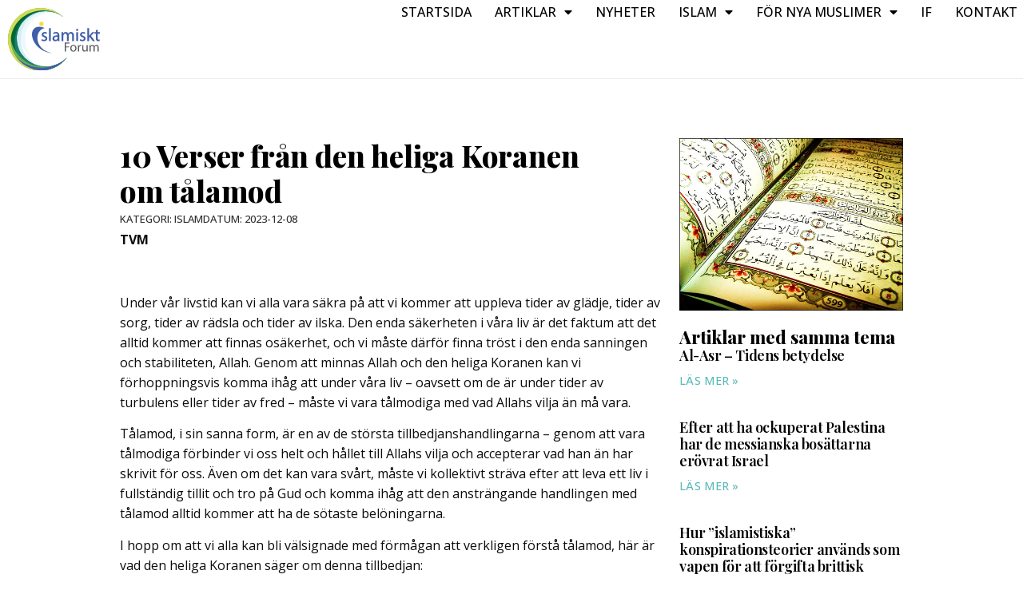

--- FILE ---
content_type: text/html; charset=UTF-8
request_url: https://islamisktforum.se/10-verser-fran-den-heliga-koranen-om-talamod/
body_size: 15491
content:
<!doctype html>
<html lang="sv-SE">
<head>
	<meta charset="UTF-8">
	<meta name="viewport" content="width=device-width, initial-scale=1">
	<link rel="profile" href="https://gmpg.org/xfn/11">
	<title>10 Verser från den heliga Koranen om tålamod &#8211; Islamiskt forum</title>
<meta name='robots' content='max-image-preview:large' />
<link rel="alternate" type="application/rss+xml" title="Islamiskt forum &raquo; Webbflöde" href="https://islamisktforum.se/feed/" />
<link rel="alternate" type="application/rss+xml" title="Islamiskt forum &raquo; Kommentarsflöde" href="https://islamisktforum.se/comments/feed/" />
<link rel="alternate" type="text/calendar" title="Islamiskt forum &raquo; iCal Feed" href="https://islamisktforum.se/kalender/?ical=1" />
<link rel="alternate" title="oEmbed (JSON)" type="application/json+oembed" href="https://islamisktforum.se/wp-json/oembed/1.0/embed?url=https%3A%2F%2Fislamisktforum.se%2F10-verser-fran-den-heliga-koranen-om-talamod%2F" />
<link rel="alternate" title="oEmbed (XML)" type="text/xml+oembed" href="https://islamisktforum.se/wp-json/oembed/1.0/embed?url=https%3A%2F%2Fislamisktforum.se%2F10-verser-fran-den-heliga-koranen-om-talamod%2F&#038;format=xml" />
<style id='wp-img-auto-sizes-contain-inline-css'>
img:is([sizes=auto i],[sizes^="auto," i]){contain-intrinsic-size:3000px 1500px}
/*# sourceURL=wp-img-auto-sizes-contain-inline-css */
</style>
<link rel='stylesheet' id='tribe-events-pro-mini-calendar-block-styles-css' href='https://islamisktforum.se/wp-content/plugins/events-calendar-pro/src/resources/css/tribe-events-pro-mini-calendar-block.min.css?ver=7.4.1' media='all' />
<style id='wp-emoji-styles-inline-css'>

	img.wp-smiley, img.emoji {
		display: inline !important;
		border: none !important;
		box-shadow: none !important;
		height: 1em !important;
		width: 1em !important;
		margin: 0 0.07em !important;
		vertical-align: -0.1em !important;
		background: none !important;
		padding: 0 !important;
	}
/*# sourceURL=wp-emoji-styles-inline-css */
</style>
<link rel='stylesheet' id='wp-block-library-css' href='https://islamisktforum.se/wp-includes/css/dist/block-library/style.min.css?ver=6.9' media='all' />
<style id='global-styles-inline-css'>
:root{--wp--preset--aspect-ratio--square: 1;--wp--preset--aspect-ratio--4-3: 4/3;--wp--preset--aspect-ratio--3-4: 3/4;--wp--preset--aspect-ratio--3-2: 3/2;--wp--preset--aspect-ratio--2-3: 2/3;--wp--preset--aspect-ratio--16-9: 16/9;--wp--preset--aspect-ratio--9-16: 9/16;--wp--preset--color--black: #000000;--wp--preset--color--cyan-bluish-gray: #abb8c3;--wp--preset--color--white: #ffffff;--wp--preset--color--pale-pink: #f78da7;--wp--preset--color--vivid-red: #cf2e2e;--wp--preset--color--luminous-vivid-orange: #ff6900;--wp--preset--color--luminous-vivid-amber: #fcb900;--wp--preset--color--light-green-cyan: #7bdcb5;--wp--preset--color--vivid-green-cyan: #00d084;--wp--preset--color--pale-cyan-blue: #8ed1fc;--wp--preset--color--vivid-cyan-blue: #0693e3;--wp--preset--color--vivid-purple: #9b51e0;--wp--preset--gradient--vivid-cyan-blue-to-vivid-purple: linear-gradient(135deg,rgb(6,147,227) 0%,rgb(155,81,224) 100%);--wp--preset--gradient--light-green-cyan-to-vivid-green-cyan: linear-gradient(135deg,rgb(122,220,180) 0%,rgb(0,208,130) 100%);--wp--preset--gradient--luminous-vivid-amber-to-luminous-vivid-orange: linear-gradient(135deg,rgb(252,185,0) 0%,rgb(255,105,0) 100%);--wp--preset--gradient--luminous-vivid-orange-to-vivid-red: linear-gradient(135deg,rgb(255,105,0) 0%,rgb(207,46,46) 100%);--wp--preset--gradient--very-light-gray-to-cyan-bluish-gray: linear-gradient(135deg,rgb(238,238,238) 0%,rgb(169,184,195) 100%);--wp--preset--gradient--cool-to-warm-spectrum: linear-gradient(135deg,rgb(74,234,220) 0%,rgb(151,120,209) 20%,rgb(207,42,186) 40%,rgb(238,44,130) 60%,rgb(251,105,98) 80%,rgb(254,248,76) 100%);--wp--preset--gradient--blush-light-purple: linear-gradient(135deg,rgb(255,206,236) 0%,rgb(152,150,240) 100%);--wp--preset--gradient--blush-bordeaux: linear-gradient(135deg,rgb(254,205,165) 0%,rgb(254,45,45) 50%,rgb(107,0,62) 100%);--wp--preset--gradient--luminous-dusk: linear-gradient(135deg,rgb(255,203,112) 0%,rgb(199,81,192) 50%,rgb(65,88,208) 100%);--wp--preset--gradient--pale-ocean: linear-gradient(135deg,rgb(255,245,203) 0%,rgb(182,227,212) 50%,rgb(51,167,181) 100%);--wp--preset--gradient--electric-grass: linear-gradient(135deg,rgb(202,248,128) 0%,rgb(113,206,126) 100%);--wp--preset--gradient--midnight: linear-gradient(135deg,rgb(2,3,129) 0%,rgb(40,116,252) 100%);--wp--preset--font-size--small: 13px;--wp--preset--font-size--medium: 20px;--wp--preset--font-size--large: 36px;--wp--preset--font-size--x-large: 42px;--wp--preset--spacing--20: 0.44rem;--wp--preset--spacing--30: 0.67rem;--wp--preset--spacing--40: 1rem;--wp--preset--spacing--50: 1.5rem;--wp--preset--spacing--60: 2.25rem;--wp--preset--spacing--70: 3.38rem;--wp--preset--spacing--80: 5.06rem;--wp--preset--shadow--natural: 6px 6px 9px rgba(0, 0, 0, 0.2);--wp--preset--shadow--deep: 12px 12px 50px rgba(0, 0, 0, 0.4);--wp--preset--shadow--sharp: 6px 6px 0px rgba(0, 0, 0, 0.2);--wp--preset--shadow--outlined: 6px 6px 0px -3px rgb(255, 255, 255), 6px 6px rgb(0, 0, 0);--wp--preset--shadow--crisp: 6px 6px 0px rgb(0, 0, 0);}:where(.is-layout-flex){gap: 0.5em;}:where(.is-layout-grid){gap: 0.5em;}body .is-layout-flex{display: flex;}.is-layout-flex{flex-wrap: wrap;align-items: center;}.is-layout-flex > :is(*, div){margin: 0;}body .is-layout-grid{display: grid;}.is-layout-grid > :is(*, div){margin: 0;}:where(.wp-block-columns.is-layout-flex){gap: 2em;}:where(.wp-block-columns.is-layout-grid){gap: 2em;}:where(.wp-block-post-template.is-layout-flex){gap: 1.25em;}:where(.wp-block-post-template.is-layout-grid){gap: 1.25em;}.has-black-color{color: var(--wp--preset--color--black) !important;}.has-cyan-bluish-gray-color{color: var(--wp--preset--color--cyan-bluish-gray) !important;}.has-white-color{color: var(--wp--preset--color--white) !important;}.has-pale-pink-color{color: var(--wp--preset--color--pale-pink) !important;}.has-vivid-red-color{color: var(--wp--preset--color--vivid-red) !important;}.has-luminous-vivid-orange-color{color: var(--wp--preset--color--luminous-vivid-orange) !important;}.has-luminous-vivid-amber-color{color: var(--wp--preset--color--luminous-vivid-amber) !important;}.has-light-green-cyan-color{color: var(--wp--preset--color--light-green-cyan) !important;}.has-vivid-green-cyan-color{color: var(--wp--preset--color--vivid-green-cyan) !important;}.has-pale-cyan-blue-color{color: var(--wp--preset--color--pale-cyan-blue) !important;}.has-vivid-cyan-blue-color{color: var(--wp--preset--color--vivid-cyan-blue) !important;}.has-vivid-purple-color{color: var(--wp--preset--color--vivid-purple) !important;}.has-black-background-color{background-color: var(--wp--preset--color--black) !important;}.has-cyan-bluish-gray-background-color{background-color: var(--wp--preset--color--cyan-bluish-gray) !important;}.has-white-background-color{background-color: var(--wp--preset--color--white) !important;}.has-pale-pink-background-color{background-color: var(--wp--preset--color--pale-pink) !important;}.has-vivid-red-background-color{background-color: var(--wp--preset--color--vivid-red) !important;}.has-luminous-vivid-orange-background-color{background-color: var(--wp--preset--color--luminous-vivid-orange) !important;}.has-luminous-vivid-amber-background-color{background-color: var(--wp--preset--color--luminous-vivid-amber) !important;}.has-light-green-cyan-background-color{background-color: var(--wp--preset--color--light-green-cyan) !important;}.has-vivid-green-cyan-background-color{background-color: var(--wp--preset--color--vivid-green-cyan) !important;}.has-pale-cyan-blue-background-color{background-color: var(--wp--preset--color--pale-cyan-blue) !important;}.has-vivid-cyan-blue-background-color{background-color: var(--wp--preset--color--vivid-cyan-blue) !important;}.has-vivid-purple-background-color{background-color: var(--wp--preset--color--vivid-purple) !important;}.has-black-border-color{border-color: var(--wp--preset--color--black) !important;}.has-cyan-bluish-gray-border-color{border-color: var(--wp--preset--color--cyan-bluish-gray) !important;}.has-white-border-color{border-color: var(--wp--preset--color--white) !important;}.has-pale-pink-border-color{border-color: var(--wp--preset--color--pale-pink) !important;}.has-vivid-red-border-color{border-color: var(--wp--preset--color--vivid-red) !important;}.has-luminous-vivid-orange-border-color{border-color: var(--wp--preset--color--luminous-vivid-orange) !important;}.has-luminous-vivid-amber-border-color{border-color: var(--wp--preset--color--luminous-vivid-amber) !important;}.has-light-green-cyan-border-color{border-color: var(--wp--preset--color--light-green-cyan) !important;}.has-vivid-green-cyan-border-color{border-color: var(--wp--preset--color--vivid-green-cyan) !important;}.has-pale-cyan-blue-border-color{border-color: var(--wp--preset--color--pale-cyan-blue) !important;}.has-vivid-cyan-blue-border-color{border-color: var(--wp--preset--color--vivid-cyan-blue) !important;}.has-vivid-purple-border-color{border-color: var(--wp--preset--color--vivid-purple) !important;}.has-vivid-cyan-blue-to-vivid-purple-gradient-background{background: var(--wp--preset--gradient--vivid-cyan-blue-to-vivid-purple) !important;}.has-light-green-cyan-to-vivid-green-cyan-gradient-background{background: var(--wp--preset--gradient--light-green-cyan-to-vivid-green-cyan) !important;}.has-luminous-vivid-amber-to-luminous-vivid-orange-gradient-background{background: var(--wp--preset--gradient--luminous-vivid-amber-to-luminous-vivid-orange) !important;}.has-luminous-vivid-orange-to-vivid-red-gradient-background{background: var(--wp--preset--gradient--luminous-vivid-orange-to-vivid-red) !important;}.has-very-light-gray-to-cyan-bluish-gray-gradient-background{background: var(--wp--preset--gradient--very-light-gray-to-cyan-bluish-gray) !important;}.has-cool-to-warm-spectrum-gradient-background{background: var(--wp--preset--gradient--cool-to-warm-spectrum) !important;}.has-blush-light-purple-gradient-background{background: var(--wp--preset--gradient--blush-light-purple) !important;}.has-blush-bordeaux-gradient-background{background: var(--wp--preset--gradient--blush-bordeaux) !important;}.has-luminous-dusk-gradient-background{background: var(--wp--preset--gradient--luminous-dusk) !important;}.has-pale-ocean-gradient-background{background: var(--wp--preset--gradient--pale-ocean) !important;}.has-electric-grass-gradient-background{background: var(--wp--preset--gradient--electric-grass) !important;}.has-midnight-gradient-background{background: var(--wp--preset--gradient--midnight) !important;}.has-small-font-size{font-size: var(--wp--preset--font-size--small) !important;}.has-medium-font-size{font-size: var(--wp--preset--font-size--medium) !important;}.has-large-font-size{font-size: var(--wp--preset--font-size--large) !important;}.has-x-large-font-size{font-size: var(--wp--preset--font-size--x-large) !important;}
/*# sourceURL=global-styles-inline-css */
</style>

<style id='classic-theme-styles-inline-css'>
/*! This file is auto-generated */
.wp-block-button__link{color:#fff;background-color:#32373c;border-radius:9999px;box-shadow:none;text-decoration:none;padding:calc(.667em + 2px) calc(1.333em + 2px);font-size:1.125em}.wp-block-file__button{background:#32373c;color:#fff;text-decoration:none}
/*# sourceURL=/wp-includes/css/classic-themes.min.css */
</style>
<link rel='stylesheet' id='tribe-events-v2-single-skeleton-css' href='https://islamisktforum.se/wp-content/plugins/the-events-calendar/src/resources/css/tribe-events-single-skeleton.min.css?ver=6.10.1.1' media='all' />
<link rel='stylesheet' id='tribe-events-v2-single-skeleton-full-css' href='https://islamisktforum.se/wp-content/plugins/the-events-calendar/src/resources/css/tribe-events-single-full.min.css?ver=6.10.1.1' media='all' />
<link rel='stylesheet' id='tec-events-elementor-widgets-base-styles-css' href='https://islamisktforum.se/wp-content/plugins/the-events-calendar/src/resources/css/integrations/plugins/elementor/widgets/widget-base.min.css?ver=6.10.1.1' media='all' />
<link rel='stylesheet' id='hello-elementor-css' href='https://islamisktforum.se/wp-content/themes/hello-elementor/style.min.css?ver=2.7.1' media='all' />
<link rel='stylesheet' id='hello-elementor-theme-style-css' href='https://islamisktforum.se/wp-content/themes/hello-elementor/theme.min.css?ver=2.7.1' media='all' />
<link rel='stylesheet' id='elementor-frontend-css' href='https://islamisktforum.se/wp-content/plugins/elementor/assets/css/frontend.min.css?ver=3.27.6' media='all' />
<link rel='stylesheet' id='elementor-post-6-css' href='https://islamisktforum.se/wp-content/uploads/elementor/css/post-6.css?ver=1746832077' media='all' />
<link rel='stylesheet' id='elementor-icons-css' href='https://islamisktforum.se/wp-content/plugins/elementor/assets/lib/eicons/css/elementor-icons.min.css?ver=5.35.0' media='all' />
<link rel='stylesheet' id='elementor-pro-css' href='https://islamisktforum.se/wp-content/plugins/elementor-pro/assets/css/frontend.min.css?ver=3.13.1' media='all' />
<link rel='stylesheet' id='elementor-post-2549-css' href='https://islamisktforum.se/wp-content/uploads/elementor/css/post-2549.css?ver=1746832078' media='all' />
<link rel='stylesheet' id='elementor-post-2620-css' href='https://islamisktforum.se/wp-content/uploads/elementor/css/post-2620.css?ver=1746832078' media='all' />
<link rel='stylesheet' id='elementor-post-2621-css' href='https://islamisktforum.se/wp-content/uploads/elementor/css/post-2621.css?ver=1760538573' media='all' />
<link rel='stylesheet' id='tec-variables-skeleton-css' href='https://islamisktforum.se/wp-content/plugins/the-events-calendar/common/src/resources/css/variables-skeleton.min.css?ver=6.5.1.1' media='all' />
<link rel='stylesheet' id='tec-variables-full-css' href='https://islamisktforum.se/wp-content/plugins/the-events-calendar/common/src/resources/css/variables-full.min.css?ver=6.5.1.1' media='all' />
<link rel='stylesheet' id='tribe-events-v2-virtual-single-block-css' href='https://islamisktforum.se/wp-content/plugins/events-calendar-pro/src/resources/css/events-virtual-single-block.min.css?ver=1.15.8' media='all' />
<link rel='stylesheet' id='tablepress-default-css' href='https://islamisktforum.se/wp-content/plugins/tablepress/css/build/default.css?ver=3.0.4' media='all' />
<link rel='stylesheet' id='hello-elementor-child-style-css' href='https://islamisktforum.se/wp-content/themes/hello-theme-child-master/style.css?ver=1.0.0' media='all' />
<link rel='stylesheet' id='google-fonts-1-css' href='https://fonts.googleapis.com/css?family=Playfair+Display%3A100%2C100italic%2C200%2C200italic%2C300%2C300italic%2C400%2C400italic%2C500%2C500italic%2C600%2C600italic%2C700%2C700italic%2C800%2C800italic%2C900%2C900italic%7COpen+Sans%3A100%2C100italic%2C200%2C200italic%2C300%2C300italic%2C400%2C400italic%2C500%2C500italic%2C600%2C600italic%2C700%2C700italic%2C800%2C800italic%2C900%2C900italic%7CManrope%3A100%2C100italic%2C200%2C200italic%2C300%2C300italic%2C400%2C400italic%2C500%2C500italic%2C600%2C600italic%2C700%2C700italic%2C800%2C800italic%2C900%2C900italic&#038;display=swap&#038;ver=6.9' media='all' />
<link rel='stylesheet' id='elementor-icons-shared-0-css' href='https://islamisktforum.se/wp-content/plugins/elementor/assets/lib/font-awesome/css/fontawesome.min.css?ver=5.15.3' media='all' />
<link rel='stylesheet' id='elementor-icons-fa-solid-css' href='https://islamisktforum.se/wp-content/plugins/elementor/assets/lib/font-awesome/css/solid.min.css?ver=5.15.3' media='all' />
<link rel="preconnect" href="https://fonts.gstatic.com/" crossorigin><script src="https://islamisktforum.se/wp-includes/js/jquery/jquery.min.js?ver=3.7.1" id="jquery-core-js"></script>
<script src="https://islamisktforum.se/wp-includes/js/jquery/jquery-migrate.min.js?ver=3.4.1" id="jquery-migrate-js"></script>
<link rel="https://api.w.org/" href="https://islamisktforum.se/wp-json/" /><link rel="alternate" title="JSON" type="application/json" href="https://islamisktforum.se/wp-json/wp/v2/posts/3571" /><link rel="EditURI" type="application/rsd+xml" title="RSD" href="https://islamisktforum.se/xmlrpc.php?rsd" />
<link rel="canonical" href="https://islamisktforum.se/10-verser-fran-den-heliga-koranen-om-talamod/" />
<link rel='shortlink' href='https://islamisktforum.se/?p=3571' />
<meta name="tec-api-version" content="v1"><meta name="tec-api-origin" content="https://islamisktforum.se"><link rel="alternate" href="https://islamisktforum.se/wp-json/tribe/events/v1/" /><meta name="generator" content="Elementor 3.27.6; features: additional_custom_breakpoints; settings: css_print_method-external, google_font-enabled, font_display-swap">
			<style>
				.e-con.e-parent:nth-of-type(n+4):not(.e-lazyloaded):not(.e-no-lazyload),
				.e-con.e-parent:nth-of-type(n+4):not(.e-lazyloaded):not(.e-no-lazyload) * {
					background-image: none !important;
				}
				@media screen and (max-height: 1024px) {
					.e-con.e-parent:nth-of-type(n+3):not(.e-lazyloaded):not(.e-no-lazyload),
					.e-con.e-parent:nth-of-type(n+3):not(.e-lazyloaded):not(.e-no-lazyload) * {
						background-image: none !important;
					}
				}
				@media screen and (max-height: 640px) {
					.e-con.e-parent:nth-of-type(n+2):not(.e-lazyloaded):not(.e-no-lazyload),
					.e-con.e-parent:nth-of-type(n+2):not(.e-lazyloaded):not(.e-no-lazyload) * {
						background-image: none !important;
					}
				}
			</style>
					<style id="wp-custom-css">
			.tribe-common--breakpoint-medium.single-tribe_events .tribe-events-c-subscribe-dropdown, .tribe-common--breakpoint-medium.tribe-events .tribe-events-c-subscribe-dropdown {
	display: none;
}
table {
    font-family: Roboto,Arial,Helvetica,sans-serif;
}
.tribe-events-widget-events-list__event-datetime {
	display: none;
}

.tribe-common--breakpoint-full.tribe-events .tribe-events-c-top-bar__datepicker-desktop {
    font-family: 'Playfair Display';
    font-weight: 800;
    text-transform: none;
}


.tribe-common-c-btn-border.tribe-events-c-subscribe-dropdown__button {
    border-color: black;
    color: black;
}
.tribe-events-widget-events-list__view-more.tribe-common-b1.tribe-common-b2--min-medium {
    margin-left: 15px;
}
.tribe-common.tribe-events.tribe-events-view.tribe-events-view--widget-events-list.tribe-events-widget {
    margin-bottom: 0;
}
.single-tribe_events .tribe-events-c-subscribe-dropdown .tribe-events-c-subscribe-dropdown__list-item a, .tribe-events .tribe-events-c-subscribe-dropdown .tribe-events-c-subscribe-dropdown__list-item a {
    color: black;
}
h1.tribe-events-single-event-title {
    font-family: "Playfair Display", sans-serif;
}
.single-tribe_events .tribe-events-c-subscribe-dropdown .tribe-events-c-subscribe-dropdown__button.tribe-events-c-subscribe-dropdown__button--active, .single-tribe_events .tribe-events-c-subscribe-dropdown .tribe-events-c-subscribe-dropdown__button:focus, .single-tribe_events .tribe-events-c-subscribe-dropdown .tribe-events-c-subscribe-dropdown__button:focus-within, .single-tribe_events .tribe-events-c-subscribe-dropdown .tribe-events-c-subscribe-dropdown__button:hover, .tribe-events .tribe-events-c-subscribe-dropdown .tribe-events-c-subscribe-dropdown__button.tribe-events-c-subscribe-dropdown__button--active, .tribe-events .tribe-events-c-subscribe-dropdown .tribe-events-c-subscribe-dropdown__button:focus, .tribe-events .tribe-events-c-subscribe-dropdown .tribe-events-c-subscribe-dropdown__button:focus-within, .tribe-events .tribe-events-c-subscribe-dropdown .tribe-events-c-subscribe-dropdown__button:hover {
    background: black;
}

button.tribe-events-c-subscribe-dropdown__button-text {
    background: none;
}

.single-tribe_events .tribe-events-single .tribe-events-event-meta {
    display: none;
}

.tribe-common-l-container.tribe-events-l-container {
    padding: 0 !important;
}

.catlist ul {
  list-style: none !important;
  margin-left: 0 !important;
  padding-left: 0 !important;
	padding-inline-start: 0px !important;
}		</style>
		<link rel='stylesheet' id='widget-image-css' href='https://islamisktforum.se/wp-content/plugins/elementor/assets/css/widget-image.min.css?ver=3.27.6' media='all' />
<link rel='stylesheet' id='widget-heading-css' href='https://islamisktforum.se/wp-content/plugins/elementor/assets/css/widget-heading.min.css?ver=3.27.6' media='all' />
<link rel='stylesheet' id='elementor-icons-fa-regular-css' href='https://islamisktforum.se/wp-content/plugins/elementor/assets/lib/font-awesome/css/regular.min.css?ver=5.15.3' media='all' />
<link rel='stylesheet' id='widget-text-editor-css' href='https://islamisktforum.se/wp-content/plugins/elementor/assets/css/widget-text-editor.min.css?ver=3.27.6' media='all' />
</head>
<body class="wp-singular post-template-default single single-post postid-3571 single-format-standard wp-theme-hello-elementor wp-child-theme-hello-theme-child-master tribe-no-js elementor-default elementor-kit-6 elementor-page-2621">


<a class="skip-link screen-reader-text" href="#content">Hoppa till innehåll</a>

		<div data-elementor-type="header" data-elementor-id="2549" class="elementor elementor-2549 elementor-location-header">
					<div class="elementor-section-wrap">
						<div class="elementor-element elementor-element-6287f76 e-flex e-con-boxed e-con e-parent" data-id="6287f76" data-element_type="container" data-settings="{&quot;background_background&quot;:&quot;classic&quot;}">
					<div class="e-con-inner">
		<div class="elementor-element elementor-element-2de9ae0 e-con-full e-flex e-con e-child" data-id="2de9ae0" data-element_type="container">
				<div class="elementor-element elementor-element-50d2d63 elementor-widget__width-initial elementor-widget elementor-widget-image" data-id="50d2d63" data-element_type="widget" data-widget_type="image.default">
				<div class="elementor-widget-container">
																<a href="https://islamisktforum.se">
							<img width="125" height="84" src="https://islamisktforum.se/wp-content/uploads/if-logo-003.svg" class="attachment-full size-full wp-image-2674" alt="" />								</a>
															</div>
				</div>
				</div>
		<div class="elementor-element elementor-element-d11dbe7 e-con-full e-flex e-con e-child" data-id="d11dbe7" data-element_type="container">
				<div class="elementor-element elementor-element-f7899d3 elementor-nav-menu__align-right elementor-nav-menu--stretch elementor-nav-menu--dropdown-tablet elementor-nav-menu__text-align-aside elementor-nav-menu--toggle elementor-nav-menu--burger elementor-widget elementor-widget-nav-menu" data-id="f7899d3" data-element_type="widget" data-settings="{&quot;full_width&quot;:&quot;stretch&quot;,&quot;layout&quot;:&quot;horizontal&quot;,&quot;submenu_icon&quot;:{&quot;value&quot;:&quot;&lt;i class=\&quot;fas fa-caret-down\&quot;&gt;&lt;\/i&gt;&quot;,&quot;library&quot;:&quot;fa-solid&quot;},&quot;toggle&quot;:&quot;burger&quot;}" data-widget_type="nav-menu.default">
				<div class="elementor-widget-container">
								<nav class="elementor-nav-menu--main elementor-nav-menu__container elementor-nav-menu--layout-horizontal e--pointer-none">
				<ul id="menu-1-f7899d3" class="elementor-nav-menu"><li class="menu-item menu-item-type-post_type menu-item-object-page menu-item-home menu-item-2561"><a href="https://islamisktforum.se/" class="elementor-item">Startsida</a></li>
<li class="menu-item menu-item-type-post_type menu-item-object-page menu-item-has-children menu-item-2768"><a href="https://islamisktforum.se/artiklar/" class="elementor-item">Artiklar</a>
<ul class="sub-menu elementor-nav-menu--dropdown">
	<li class="menu-item menu-item-type-post_type menu-item-object-page menu-item-2770"><a href="https://islamisktforum.se/artiklar/" class="elementor-sub-item">Artiklar</a></li>
	<li class="menu-item menu-item-type-post_type menu-item-object-page menu-item-2769"><a href="https://islamisktforum.se/ett-halal-liv/" class="elementor-sub-item">Ett Halal Liv</a></li>
</ul>
</li>
<li class="menu-item menu-item-type-post_type menu-item-object-page menu-item-2869"><a href="https://islamisktforum.se/nyheter/" class="elementor-item">Nyheter</a></li>
<li class="menu-item menu-item-type-custom menu-item-object-custom menu-item-has-children menu-item-2554"><a href="#" class="elementor-item elementor-item-anchor">Islam</a>
<ul class="sub-menu elementor-nav-menu--dropdown">
	<li class="menu-item menu-item-type-post_type menu-item-object-page menu-item-2747"><a href="https://islamisktforum.se/islams-historia/" class="elementor-sub-item">Islams historia</a></li>
	<li class="menu-item menu-item-type-post_type menu-item-object-page menu-item-2744"><a href="https://islamisktforum.se/amnesomrade/" class="elementor-sub-item">Ämnesområde</a></li>
	<li class="menu-item menu-item-type-post_type menu-item-object-page menu-item-2745"><a href="https://islamisktforum.se/islam-faq/" class="elementor-sub-item">Islam – FAQ</a></li>
	<li class="menu-item menu-item-type-post_type menu-item-object-page menu-item-2746"><a href="https://islamisktforum.se/hogtider/" class="elementor-sub-item">Islamiska Högtider</a></li>
</ul>
</li>
<li class="menu-item menu-item-type-custom menu-item-object-custom menu-item-has-children menu-item-2553"><a href="#" class="elementor-item elementor-item-anchor">För nya muslimer</a>
<ul class="sub-menu elementor-nav-menu--dropdown">
	<li class="menu-item menu-item-type-post_type menu-item-object-page menu-item-2742"><a href="https://islamisktforum.se/praktiska-fragor/" class="elementor-sub-item">Praktiska frågor</a></li>
	<li class="menu-item menu-item-type-post_type menu-item-object-page menu-item-2741"><a href="https://islamisktforum.se/ordlista/" class="elementor-sub-item">Ordlista</a></li>
	<li class="menu-item menu-item-type-post_type menu-item-object-page menu-item-2740"><a href="https://islamisktforum.se/boner/" class="elementor-sub-item">Böner</a></li>
	<li class="menu-item menu-item-type-post_type menu-item-object-page menu-item-2743"><a href="https://islamisktforum.se/for-nya-muslimer-faq/" class="elementor-sub-item">För nya muslimer – FAQ</a></li>
</ul>
</li>
<li class="menu-item menu-item-type-post_type menu-item-object-page menu-item-2681"><a href="https://islamisktforum.se/if/" class="elementor-item">IF</a></li>
<li class="menu-item menu-item-type-post_type menu-item-object-page menu-item-2868"><a href="https://islamisktforum.se/kontakt/" class="elementor-item">Kontakt</a></li>
</ul>			</nav>
					<div class="elementor-menu-toggle" role="button" tabindex="0" aria-label="Slå på/av meny" aria-expanded="false">
			<i aria-hidden="true" role="presentation" class="elementor-menu-toggle__icon--open eicon-menu-bar"></i><i aria-hidden="true" role="presentation" class="elementor-menu-toggle__icon--close eicon-close"></i>			<span class="elementor-screen-only">Meny</span>
		</div>
					<nav class="elementor-nav-menu--dropdown elementor-nav-menu__container" aria-hidden="true">
				<ul id="menu-2-f7899d3" class="elementor-nav-menu"><li class="menu-item menu-item-type-post_type menu-item-object-page menu-item-home menu-item-2561"><a href="https://islamisktforum.se/" class="elementor-item" tabindex="-1">Startsida</a></li>
<li class="menu-item menu-item-type-post_type menu-item-object-page menu-item-has-children menu-item-2768"><a href="https://islamisktforum.se/artiklar/" class="elementor-item" tabindex="-1">Artiklar</a>
<ul class="sub-menu elementor-nav-menu--dropdown">
	<li class="menu-item menu-item-type-post_type menu-item-object-page menu-item-2770"><a href="https://islamisktforum.se/artiklar/" class="elementor-sub-item" tabindex="-1">Artiklar</a></li>
	<li class="menu-item menu-item-type-post_type menu-item-object-page menu-item-2769"><a href="https://islamisktforum.se/ett-halal-liv/" class="elementor-sub-item" tabindex="-1">Ett Halal Liv</a></li>
</ul>
</li>
<li class="menu-item menu-item-type-post_type menu-item-object-page menu-item-2869"><a href="https://islamisktforum.se/nyheter/" class="elementor-item" tabindex="-1">Nyheter</a></li>
<li class="menu-item menu-item-type-custom menu-item-object-custom menu-item-has-children menu-item-2554"><a href="#" class="elementor-item elementor-item-anchor" tabindex="-1">Islam</a>
<ul class="sub-menu elementor-nav-menu--dropdown">
	<li class="menu-item menu-item-type-post_type menu-item-object-page menu-item-2747"><a href="https://islamisktforum.se/islams-historia/" class="elementor-sub-item" tabindex="-1">Islams historia</a></li>
	<li class="menu-item menu-item-type-post_type menu-item-object-page menu-item-2744"><a href="https://islamisktforum.se/amnesomrade/" class="elementor-sub-item" tabindex="-1">Ämnesområde</a></li>
	<li class="menu-item menu-item-type-post_type menu-item-object-page menu-item-2745"><a href="https://islamisktforum.se/islam-faq/" class="elementor-sub-item" tabindex="-1">Islam – FAQ</a></li>
	<li class="menu-item menu-item-type-post_type menu-item-object-page menu-item-2746"><a href="https://islamisktforum.se/hogtider/" class="elementor-sub-item" tabindex="-1">Islamiska Högtider</a></li>
</ul>
</li>
<li class="menu-item menu-item-type-custom menu-item-object-custom menu-item-has-children menu-item-2553"><a href="#" class="elementor-item elementor-item-anchor" tabindex="-1">För nya muslimer</a>
<ul class="sub-menu elementor-nav-menu--dropdown">
	<li class="menu-item menu-item-type-post_type menu-item-object-page menu-item-2742"><a href="https://islamisktforum.se/praktiska-fragor/" class="elementor-sub-item" tabindex="-1">Praktiska frågor</a></li>
	<li class="menu-item menu-item-type-post_type menu-item-object-page menu-item-2741"><a href="https://islamisktforum.se/ordlista/" class="elementor-sub-item" tabindex="-1">Ordlista</a></li>
	<li class="menu-item menu-item-type-post_type menu-item-object-page menu-item-2740"><a href="https://islamisktforum.se/boner/" class="elementor-sub-item" tabindex="-1">Böner</a></li>
	<li class="menu-item menu-item-type-post_type menu-item-object-page menu-item-2743"><a href="https://islamisktforum.se/for-nya-muslimer-faq/" class="elementor-sub-item" tabindex="-1">För nya muslimer – FAQ</a></li>
</ul>
</li>
<li class="menu-item menu-item-type-post_type menu-item-object-page menu-item-2681"><a href="https://islamisktforum.se/if/" class="elementor-item" tabindex="-1">IF</a></li>
<li class="menu-item menu-item-type-post_type menu-item-object-page menu-item-2868"><a href="https://islamisktforum.se/kontakt/" class="elementor-item" tabindex="-1">Kontakt</a></li>
</ul>			</nav>
						</div>
				</div>
				</div>
					</div>
				</div>
							</div>
				</div>
				<div data-elementor-type="single-post" data-elementor-id="2621" class="elementor elementor-2621 elementor-location-single post-3571 post type-post status-publish format-standard has-post-thumbnail hentry category-islam">
					<div class="elementor-section-wrap">
						<div class="elementor-element elementor-element-d687976 e-flex e-con-boxed e-con e-parent" data-id="d687976" data-element_type="container">
					<div class="e-con-inner">
		<div class="elementor-element elementor-element-09541bc e-con-full e-flex e-con e-child" data-id="09541bc" data-element_type="container">
				<div class="elementor-element elementor-element-915b449 elementor-widget elementor-widget-theme-post-title elementor-page-title elementor-widget-heading" data-id="915b449" data-element_type="widget" data-widget_type="theme-post-title.default">
				<div class="elementor-widget-container">
					<h2 class="elementor-heading-title elementor-size-default">10 Verser från den heliga Koranen om tålamod</h2>				</div>
				</div>
		<div class="elementor-element elementor-element-3aaa81d e-con-full e-flex e-con e-child" data-id="3aaa81d" data-element_type="container">
				<div class="elementor-element elementor-element-cd7d144 catlist elementor-widget elementor-widget-post-info" data-id="cd7d144" data-element_type="widget" data-widget_type="post-info.default">
				<div class="elementor-widget-container">
							<ul class="elementor-icon-list-items elementor-post-info">
								<li class="elementor-icon-list-item elementor-repeater-item-a6b13c2" itemprop="about">
													<span class="elementor-icon-list-text elementor-post-info__item elementor-post-info__item--type-terms">
							<span class="elementor-post-info__item-prefix">Kategori:</span>
										<span class="elementor-post-info__terms-list">
				<a href="https://islamisktforum.se/category/islam/" class="elementor-post-info__terms-list-item">Islam</a>				</span>
					</span>
								</li>
				</ul>
						</div>
				</div>
				<div class="elementor-element elementor-element-31a17c1 catlist elementor-widget elementor-widget-post-info" data-id="31a17c1" data-element_type="widget" data-widget_type="post-info.default">
				<div class="elementor-widget-container">
							<ul class="elementor-icon-list-items elementor-post-info">
								<li class="elementor-icon-list-item elementor-repeater-item-20232c4" itemprop="datePublished">
						<a href="https://islamisktforum.se/2023/12/08/">
														<span class="elementor-icon-list-text elementor-post-info__item elementor-post-info__item--type-date">
							<span class="elementor-post-info__item-prefix">Datum:</span>
										2023-12-08					</span>
									</a>
				</li>
				</ul>
						</div>
				</div>
				</div>
				<div class="elementor-element elementor-element-0cd5389 elementor-widget elementor-widget-theme-post-content" data-id="0cd5389" data-element_type="widget" data-widget_type="theme-post-content.default">
				<div class="elementor-widget-container">
					<p><strong>TVM</strong></p>
<p>&nbsp;</p>
<p>Under vår livstid kan vi alla vara säkra på att vi kommer att uppleva tider av glädje, tider av sorg, tider av rädsla och tider av ilska. Den enda säkerheten i våra liv är det faktum att det alltid kommer att finnas osäkerhet, och vi måste därför finna tröst i den enda sanningen och stabiliteten, Allah. Genom att minnas Allah och den heliga Koranen kan vi förhoppningsvis komma ihåg att under våra liv – oavsett om de är under tider av turbulens eller tider av fred – måste vi vara tålmodiga med vad Allahs vilja än må vara.</p>
<p>Tålamod, i sin sanna form, är en av de största tillbedjanshandlingarna – genom att vara tålmodiga förbinder vi oss helt och hållet till Allahs vilja och accepterar vad han än har skrivit för oss. Även om det kan vara svårt, måste vi kollektivt sträva efter att leva ett liv i fullständig tillit och tro på Gud och komma ihåg att den ansträngande handlingen med tålamod alltid kommer att ha de sötaste belöningarna.</p>
<p>I hopp om att vi alla kan bli välsignade med förmågan att verkligen förstå tålamod, här är vad den heliga Koranen säger om denna tillbedjan:</p>
<p>&nbsp;</p>
<ol>
<li><strong>Belöningen för dem som gör gott</strong></li>
</ol>
<p><em>Och ha tålamod! Gud låter inte dem som gör det goda och det rätta gå miste om sin lön.</em> (11:115)</p>
<p>I den här versen påminner Koranen oss om att ha tålamod i sig själv kan vara en belöning – det är en handling av tro och dyrkan att förbli ståndaktig och tålmodig. Oavsett vilken prövning eller skrämmande uppgift vi kan ställas inför, här påminner Koranen oss om att Allah aldrig kommer att förbise belöningarna för dem som förtjänar det.</p>
<p>&nbsp;</p>
<ol start="2">
<li><strong>Tålamod är bara på grund av Allahs hjälp</strong></li>
</ol>
<p><em>Bär allt med tålamod men [minns att du bara får] kraft att visa tålamod från Gud. Och var inte bedrövad för [förnekarnas] skull och känn dig inte beklämd på grund av den ohederlighet de visar [i sina tvister med dig].</em> (16:127)</p>
<p>Här säger den heliga Koranen att vi i slutändan måste komma ihåg att även välsignelsen med att ha tålamod kommer från Allah – vi måste ständigt vara tacksamma för förmågan att ha tålamod och att sträva mot att vara muslimer som uppskattar skönheten i att ha full tro i Allah.</p>
<p>&nbsp;</p>
<ol start="3">
<li><strong>Allahs löfte är sant</strong></li>
</ol>
<p><em>[Muhammad,] visa tålamod! &#8211; Guds löfte är sanning! Och låt inte dem som saknar övertygelse rubba dig i ditt lugn [och din beslutsamhet]!</em> (30:60)</p>
<p>Det är lätt för många av oss att bli tveksamma eller rädda under våra liv, och den här versen från Koranen påminner oss om att vara fasta i vår tro. Genom att förbli tålmodiga och lita på Allah kan vi vara säkra på att vår styrka definitivt kommer från orubblig tro.</p>
<p>&nbsp;</p>
<ol start="4">
<li><strong>Tålamod för de ödmjuka</strong></li>
</ol>
<p><em>Sök med tålamod [Guds] hjälp i bönen! Det är förvisso en svår [väg] utom för de ödmjuka,</em> (2:45)</p>
<p>I den här versen påminner Koranen oss om att äkta tålamod endast är till för de ödmjuka och för dem som kan förstå att alla glädjeämnen och svårigheter är lika välsignade från Allah. Vi måste ständigt sträva efter att bli bättre muslimer som ödmjukt kan förbli tålmodiga oavsett vad vi står inför.</p>
<p>&nbsp;</p>
<ol start="5">
<li><strong>Att uppnå sådan godhet</strong></li>
</ol>
<p><em>Men ingen annan än den som bär [oförrätter] med tålamod finner [styrka] att handla så; bara den lyckligast lottade finner [sådan styrka].</em> (41:35)</p>
<p>Även här betonar den heliga Koranen behovet av att vi alla förstår tålamod för att uppnå godhet. Att kunna öva och agera på tålamod är ingen lätt bedrift – men när det övas med hjärtats uppriktighet kan tålamod vara det mest givande av allt.</p>
<p>&nbsp;</p>
<ol start="6">
<li><strong>Håll ut i tålamod så att du får blomstra</strong></li>
</ol>
<p><em>Troende! Uthärda allt &#8211; ja, tävla om att ge prov på tålamod och uthållighet och var alltid beredda att kämpa [för tron] och frukta Gud! Kanske skall det gå er väl i händer.</em> (3:200)</p>
<p>Även om det kan tyckas lätt att ha tålamod under en kort period eller bara en gång, måste vi komma ihåg att tålamod är ett långsiktigt mål. Den här versen i Koranen är en påminnelse om att vi alla måste vara tålmodiga och att belöningen kommer från Allah själv.</p>
<p>&nbsp;</p>
<ol start="7">
<li><strong>Allah är med patienten</strong></li>
</ol>
<p><em>Och lyd Gud och Hans Sändebud och undvik tvister och osämja; de skulle komma ert mod att sjunka och er trosvisshet att försvagas. Och håll stånd! Gud är med de uthålliga.</em> (8:46)</p>
<p>I den här versen berättar den heliga Koranen för oss att Allah kommer att förbli med oss medan vi har tålamod. För oss som troende borde det inte finnas något mer tröstande än att veta att Allah kommer att förbli vid vår sida medan vi har tålamod, och detta borde uppmuntra oss att sträva mot att vara ståndaktiga oavsett vad.</p>
<p>&nbsp;</p>
<ol start="8">
<li><strong>Tappa aldrig hjärtat</strong></li>
</ol>
<p><em>Hur många profeter har inte måst kämpa [för tron], följda av skaror av män som vigt sina liv åt Gud. De fällde inte modet inför de [prövningar] de måste utstå för Guds sak; de sviktade inte och gav inte vika [för fienden] &#8211; Gud älskar dem som håller stånd.</em> (3:146)</p>
<p>Den här versen i Koranen förklarar att även Guds profeter ställdes inför prövningar där deras tålamod testades – och att detta borde vara ett tecken för oss att ta tro och styrka från dessa berättelser och komma ihåg att vara tålmodiga själva.</p>
<p>&nbsp;</p>
<ol start="9">
<li><strong>Håll ut tålmodigt</strong></li>
</ol>
<p><em>Käre son! Förrätta bönen och anbefall det som är rätt och förbjud det som är orätt. Och bär med jämnmod det [onda] som drabbar dig! Och stå fast vid dina föresatser!</em> (31:17)</p>
<p>Koranen säger också här att genom att visa tålamod och bön kan detta vara ett tecken på att vi verkligen litar på Allahs beslut och vilja. Genom att förbinda oss att acceptera vårt öde – vad det än må vara – kan vi hjälpa oss själva att växa i tro och som muslimer.</p>
<p>&nbsp;</p>
<ol start="10">
<li><strong>Allah kommer att testa oss alla</strong></li>
</ol>
<p><em>Vi skall helt visst låta er utstå prövningar genom fruktan, hungersnöd, förlust av egendom och liv och frukten [av ert arbete]. Förkunna för de tålmodiga och uthålliga ett glatt budskap &#8211; för dem som när de drabbas av olycka och motgång säger: &#8221;Vi tillhör Gud och till Honom skall vi återvända&#8221; &#8211; [förkunna för dem] att deras Herre skall välsigna dem och innesluta dem i Sin nåd; det är de som är rätt vägledda.</em> (2:155-157)</p>
<p>Slutligen, i den här versen i den heliga Koranen, säger Allah till oss att oavsett hur trygga vi än känner oss kommer vi alla att testas under denna livstid. Men, som Koranen påminner oss om, genom att bekräfta vår tro och säga &#8221;Till Allah tillhör vi, och till Honom är vår återkomst&#8221;, kommer vi förhoppningsvis att kunna vinna tålamodets välsignelser och leva ur våra liv som verkligt trogna muslimer.</p>
<p>Trots att våra liv är tillfälliga, fortsätter många av oss att känna pressen att snabbt lyckas och klara sig bra när det gäller moderna samhälleliga standarder. Det är dock absolut nödvändigt att vi kommer ihåg den sanna innebörden av framgång och förblir tålmodiga oavsett vilken prövning som kan möta oss – vi är trots allt bara här för ett syfte: att enbart dyrka och älska Allah.</p>
				</div>
				</div>
				</div>
		<div class="elementor-element elementor-element-ef2177b e-con-full e-flex e-con e-child" data-id="ef2177b" data-element_type="container">
				<div class="elementor-element elementor-element-ad44b90 elementor-widget elementor-widget-theme-post-featured-image elementor-widget-image" data-id="ad44b90" data-element_type="widget" data-widget_type="theme-post-featured-image.default">
				<div class="elementor-widget-container">
															<img fetchpriority="high" width="500" height="387" src="https://islamisktforum.se/wp-content/uploads/koran5.jpg" class="attachment-full size-full wp-image-3572" alt="Koranen" srcset="https://islamisktforum.se/wp-content/uploads/koran5.jpg 500w, https://islamisktforum.se/wp-content/uploads/koran5-300x232.jpg 300w" sizes="(max-width: 500px) 100vw, 500px" />															</div>
				</div>
				<div class="elementor-element elementor-element-aa639de elementor-widget elementor-widget-heading" data-id="aa639de" data-element_type="widget" data-widget_type="heading.default">
				<div class="elementor-widget-container">
					<h4 class="elementor-heading-title elementor-size-default">Artiklar med samma tema</h4>				</div>
				</div>
				<div class="elementor-element elementor-element-585472a elementor-grid-1 elementor-posts--thumbnail-none elementor-grid-tablet-1 elementor-grid-mobile-1 elementor-widget elementor-widget-posts" data-id="585472a" data-element_type="widget" data-settings="{&quot;classic_columns&quot;:&quot;1&quot;,&quot;classic_columns_tablet&quot;:&quot;1&quot;,&quot;classic_columns_mobile&quot;:&quot;1&quot;,&quot;classic_row_gap&quot;:{&quot;unit&quot;:&quot;px&quot;,&quot;size&quot;:35,&quot;sizes&quot;:[]},&quot;classic_row_gap_tablet&quot;:{&quot;unit&quot;:&quot;px&quot;,&quot;size&quot;:&quot;&quot;,&quot;sizes&quot;:[]},&quot;classic_row_gap_mobile&quot;:{&quot;unit&quot;:&quot;px&quot;,&quot;size&quot;:&quot;&quot;,&quot;sizes&quot;:[]}}" data-widget_type="posts.classic">
				<div class="elementor-widget-container">
							<div class="elementor-posts-container elementor-posts elementor-posts--skin-classic elementor-grid">
				<article class="elementor-post elementor-grid-item post-9271 post type-post status-publish format-standard has-post-thumbnail hentry category-islam">
				<div class="elementor-post__text">
				<h3 class="elementor-post__title">
			<a href="https://islamisktforum.se/al-asr-tidens-betydelse/" >
				Al-Asr &#8211; Tidens betydelse			</a>
		</h3>
		
		<a class="elementor-post__read-more" href="https://islamisktforum.se/al-asr-tidens-betydelse/" aria-label="Läs mer om Al-Asr &#8211; Tidens betydelse" >
			Läs mer »		</a>

				</div>
				</article>
				<article class="elementor-post elementor-grid-item post-9270 post type-post status-publish format-standard has-post-thumbnail hentry category-aktuellt">
				<div class="elementor-post__text">
				<h3 class="elementor-post__title">
			<a href="https://islamisktforum.se/efter-att-ha-ockuperat-palestina-har-de-messianska-bosattarna-erovrat-israel/" >
				Efter att ha ockuperat Palestina har de messianska bosättarna erövrat Israel			</a>
		</h3>
		
		<a class="elementor-post__read-more" href="https://islamisktforum.se/efter-att-ha-ockuperat-palestina-har-de-messianska-bosattarna-erovrat-israel/" aria-label="Läs mer om Efter att ha ockuperat Palestina har de messianska bosättarna erövrat Israel" >
			Läs mer »		</a>

				</div>
				</article>
				<article class="elementor-post elementor-grid-item post-9269 post type-post status-publish format-standard has-post-thumbnail hentry category-aktuellt category-utvalda">
				<div class="elementor-post__text">
				<h3 class="elementor-post__title">
			<a href="https://islamisktforum.se/hur-islamistiska-konspirationsteorier-anvands-som-vapen-for-att-forgifta-brittisk-politik/" >
				Hur &#8221;islamistiska&#8221; konspirationsteorier används som vapen för att förgifta brittisk politik			</a>
		</h3>
		
		<a class="elementor-post__read-more" href="https://islamisktforum.se/hur-islamistiska-konspirationsteorier-anvands-som-vapen-for-att-forgifta-brittisk-politik/" aria-label="Läs mer om Hur &#8221;islamistiska&#8221; konspirationsteorier används som vapen för att förgifta brittisk politik" >
			Läs mer »		</a>

				</div>
				</article>
				<article class="elementor-post elementor-grid-item post-9267 post type-post status-publish format-standard has-post-thumbnail hentry category-familj category-islam">
				<div class="elementor-post__text">
				<h3 class="elementor-post__title">
			<a href="https://islamisktforum.se/att-lara-vara-barn-om-arlighet-genom-den-profetiska-modellen/" >
				Att lära våra barn om ärlighet genom den profetiska modellen			</a>
		</h3>
		
		<a class="elementor-post__read-more" href="https://islamisktforum.se/att-lara-vara-barn-om-arlighet-genom-den-profetiska-modellen/" aria-label="Läs mer om Att lära våra barn om ärlighet genom den profetiska modellen" >
			Läs mer »		</a>

				</div>
				</article>
				</div>
		
						</div>
				</div>
				</div>
					</div>
				</div>
							</div>
				</div>
				<div data-elementor-type="footer" data-elementor-id="2620" class="elementor elementor-2620 elementor-location-footer">
					<div class="elementor-section-wrap">
						<div class="elementor-element elementor-element-fb57bf8 e-flex e-con-boxed e-con e-parent" data-id="fb57bf8" data-element_type="container" data-settings="{&quot;background_background&quot;:&quot;gradient&quot;}">
					<div class="e-con-inner">
		<div class="elementor-element elementor-element-69b9b48 e-con-full e-flex e-con e-child" data-id="69b9b48" data-element_type="container">
		<div class="elementor-element elementor-element-640befa e-con-full e-flex e-con e-child" data-id="640befa" data-element_type="container">
		<div class="elementor-element elementor-element-782843f e-flex e-con-boxed e-con e-child" data-id="782843f" data-element_type="container">
					<div class="e-con-inner">
				<div class="elementor-element elementor-element-1bdaf5f elementor-widget elementor-widget-image" data-id="1bdaf5f" data-element_type="widget" data-widget_type="image.default">
				<div class="elementor-widget-container">
															<img width="351" height="237" src="https://islamisktforum.se/wp-content/uploads/if-logo-003-transparant.png" class="attachment-full size-full wp-image-2673" alt="" srcset="https://islamisktforum.se/wp-content/uploads/if-logo-003-transparant.png 351w, https://islamisktforum.se/wp-content/uploads/if-logo-003-transparant-300x203.png 300w" sizes="(max-width: 351px) 100vw, 351px" />															</div>
				</div>
				<div class="elementor-element elementor-element-4915cdc elementor-widget elementor-widget-text-editor" data-id="4915cdc" data-element_type="widget" data-widget_type="text-editor.default">
				<div class="elementor-widget-container">
									<p>Islamisk Forums syfte är att sprida korrekt och aktuell information om Islam i det svenska samhället. Informationen är till för både muslimer och icke muslimer.</p>								</div>
				</div>
					</div>
				</div>
		<div class="elementor-element elementor-element-020553a e-con-full e-flex e-con e-child" data-id="020553a" data-element_type="container">
				<div class="elementor-element elementor-element-44ff3ba elementor-widget elementor-widget-heading" data-id="44ff3ba" data-element_type="widget" data-widget_type="heading.default">
				<div class="elementor-widget-container">
					<span class="elementor-heading-title elementor-size-default">Navigation</span>				</div>
				</div>
				<div class="elementor-element elementor-element-c7d1082 elementor-nav-menu__align-left elementor-nav-menu--dropdown-none elementor-widget elementor-widget-nav-menu" data-id="c7d1082" data-element_type="widget" data-settings="{&quot;layout&quot;:&quot;vertical&quot;,&quot;submenu_icon&quot;:{&quot;value&quot;:&quot;&lt;i class=\&quot;fas fa-caret-down\&quot;&gt;&lt;\/i&gt;&quot;,&quot;library&quot;:&quot;fa-solid&quot;}}" data-widget_type="nav-menu.default">
				<div class="elementor-widget-container">
								<nav class="elementor-nav-menu--main elementor-nav-menu__container elementor-nav-menu--layout-vertical e--pointer-none">
				<ul id="menu-1-c7d1082" class="elementor-nav-menu sm-vertical"><li class="menu-item menu-item-type-post_type menu-item-object-page menu-item-home menu-item-2862"><a href="https://islamisktforum.se/" class="elementor-item">Hem</a></li>
<li class="menu-item menu-item-type-post_type menu-item-object-page menu-item-2863"><a href="https://islamisktforum.se/if/" class="elementor-item">Om oss</a></li>
<li class="menu-item menu-item-type-post_type menu-item-object-page menu-item-2866"><a href="https://islamisktforum.se/artiklar/" class="elementor-item">Artiklar</a></li>
<li class="menu-item menu-item-type-post_type menu-item-object-page menu-item-2864"><a href="https://islamisktforum.se/nyheter/" class="elementor-item">Nyheter</a></li>
<li class="menu-item menu-item-type-post_type menu-item-object-page menu-item-2865"><a href="https://islamisktforum.se/ett-halal-liv/" class="elementor-item">Ett Halal Liv</a></li>
<li class="menu-item menu-item-type-post_type menu-item-object-page menu-item-2929"><a href="https://islamisktforum.se/om-webbplatsen/" class="elementor-item">Om webbplatsen</a></li>
</ul>			</nav>
						<nav class="elementor-nav-menu--dropdown elementor-nav-menu__container" aria-hidden="true">
				<ul id="menu-2-c7d1082" class="elementor-nav-menu sm-vertical"><li class="menu-item menu-item-type-post_type menu-item-object-page menu-item-home menu-item-2862"><a href="https://islamisktforum.se/" class="elementor-item" tabindex="-1">Hem</a></li>
<li class="menu-item menu-item-type-post_type menu-item-object-page menu-item-2863"><a href="https://islamisktforum.se/if/" class="elementor-item" tabindex="-1">Om oss</a></li>
<li class="menu-item menu-item-type-post_type menu-item-object-page menu-item-2866"><a href="https://islamisktforum.se/artiklar/" class="elementor-item" tabindex="-1">Artiklar</a></li>
<li class="menu-item menu-item-type-post_type menu-item-object-page menu-item-2864"><a href="https://islamisktforum.se/nyheter/" class="elementor-item" tabindex="-1">Nyheter</a></li>
<li class="menu-item menu-item-type-post_type menu-item-object-page menu-item-2865"><a href="https://islamisktforum.se/ett-halal-liv/" class="elementor-item" tabindex="-1">Ett Halal Liv</a></li>
<li class="menu-item menu-item-type-post_type menu-item-object-page menu-item-2929"><a href="https://islamisktforum.se/om-webbplatsen/" class="elementor-item" tabindex="-1">Om webbplatsen</a></li>
</ul>			</nav>
						</div>
				</div>
				</div>
		<div class="elementor-element elementor-element-b45f298 e-flex e-con-boxed e-con e-child" data-id="b45f298" data-element_type="container">
					<div class="e-con-inner">
				<div class="elementor-element elementor-element-7cc5da8 elementor-widget elementor-widget-heading" data-id="7cc5da8" data-element_type="widget" data-widget_type="heading.default">
				<div class="elementor-widget-container">
					<span class="elementor-heading-title elementor-size-default">Adress</span>				</div>
				</div>
				<div class="elementor-element elementor-element-7ceee5a elementor-widget elementor-widget-text-editor" data-id="7ceee5a" data-element_type="widget" data-widget_type="text-editor.default">
				<div class="elementor-widget-container">
									<p>Box 7149<br />103 87 Stockholm</p>								</div>
				</div>
				<div class="elementor-element elementor-element-63c2f23 elementor-widget elementor-widget-heading" data-id="63c2f23" data-element_type="widget" data-widget_type="heading.default">
				<div class="elementor-widget-container">
					<span class="elementor-heading-title elementor-size-default">E-post</span>				</div>
				</div>
				<div class="elementor-element elementor-element-f01eae2 elementor-widget elementor-widget-text-editor" data-id="f01eae2" data-element_type="widget" data-widget_type="text-editor.default">
				<div class="elementor-widget-container">
									<p><a style="text-align: var(--text-align);" href="mailto:info@islamisktforum.se"><b><span style="color: #ffffff;">info@islamisktforum.se</span></b></a><br /><span style="color: #ffffff;"><i>För dig som har frågor eller synpunkter</i></span></p><p><a href="mailto:nytt@islamisktforum.se"><span style="color: #ffffff;"><strong>nytt@islamisktforum.se</strong></span></a><br /><i><span style="color: #ffffff;">För dig som vill att din förening, organisation elle</span>r moskés planerade aktiviteter ska finnas med i vår kalender.</i></p>								</div>
				</div>
					</div>
				</div>
				</div>
				<div class="elementor-element elementor-element-b73f58d elementor-widget elementor-widget-text-editor" data-id="b73f58d" data-element_type="widget" data-widget_type="text-editor.default">
				<div class="elementor-widget-container">
									© Islamiskt Forum								</div>
				</div>
				</div>
					</div>
				</div>
							</div>
				</div>
		
<script type="speculationrules">
{"prefetch":[{"source":"document","where":{"and":[{"href_matches":"/*"},{"not":{"href_matches":["/wp-*.php","/wp-admin/*","/wp-content/uploads/*","/wp-content/*","/wp-content/plugins/*","/wp-content/themes/hello-theme-child-master/*","/wp-content/themes/hello-elementor/*","/*\\?(.+)"]}},{"not":{"selector_matches":"a[rel~=\"nofollow\"]"}},{"not":{"selector_matches":".no-prefetch, .no-prefetch a"}}]},"eagerness":"conservative"}]}
</script>
		<script>
		( function ( body ) {
			'use strict';
			body.className = body.className.replace( /\btribe-no-js\b/, 'tribe-js' );
		} )( document.body );
		</script>
		<script> /* <![CDATA[ */var tribe_l10n_datatables = {"aria":{"sort_ascending":": activate to sort column ascending","sort_descending":": activate to sort column descending"},"length_menu":"Show _MENU_ entries","empty_table":"No data available in table","info":"Showing _START_ to _END_ of _TOTAL_ entries","info_empty":"Showing 0 to 0 of 0 entries","info_filtered":"(filtered from _MAX_ total entries)","zero_records":"No matching records found","search":"Search:","all_selected_text":"All items on this page were selected. ","select_all_link":"Select all pages","clear_selection":"Clear Selection.","pagination":{"all":"All","next":"Next","previous":"Previous"},"select":{"rows":{"0":"","_":": Selected %d rows","1":": Selected 1 row"}},"datepicker":{"dayNames":["s\u00f6ndag","m\u00e5ndag","tisdag","onsdag","torsdag","fredag","l\u00f6rdag"],"dayNamesShort":["s\u00f6n","m\u00e5n","tis","ons","tor","fre","l\u00f6r"],"dayNamesMin":["S","M","T","O","T","F","L"],"monthNames":["januari","februari","mars","april","maj","juni","juli","augusti","september","oktober","november","december"],"monthNamesShort":["januari","februari","mars","april","maj","juni","juli","augusti","september","oktober","november","december"],"monthNamesMin":["jan","feb","mar","apr","maj","jun","jul","aug","sep","okt","nov","dec"],"nextText":"Next","prevText":"Prev","currentText":"Today","closeText":"Done","today":"Today","clear":"Clear"}};/* ]]> */ </script>			<script>
				const lazyloadRunObserver = () => {
					const lazyloadBackgrounds = document.querySelectorAll( `.e-con.e-parent:not(.e-lazyloaded)` );
					const lazyloadBackgroundObserver = new IntersectionObserver( ( entries ) => {
						entries.forEach( ( entry ) => {
							if ( entry.isIntersecting ) {
								let lazyloadBackground = entry.target;
								if( lazyloadBackground ) {
									lazyloadBackground.classList.add( 'e-lazyloaded' );
								}
								lazyloadBackgroundObserver.unobserve( entry.target );
							}
						});
					}, { rootMargin: '200px 0px 200px 0px' } );
					lazyloadBackgrounds.forEach( ( lazyloadBackground ) => {
						lazyloadBackgroundObserver.observe( lazyloadBackground );
					} );
				};
				const events = [
					'DOMContentLoaded',
					'elementor/lazyload/observe',
				];
				events.forEach( ( event ) => {
					document.addEventListener( event, lazyloadRunObserver );
				} );
			</script>
			<script src="https://islamisktforum.se/wp-content/themes/hello-elementor/assets/js/hello-frontend.min.js?ver=1.0.0" id="hello-theme-frontend-js"></script>
<script src="https://islamisktforum.se/wp-content/plugins/elementor-pro/assets/lib/smartmenus/jquery.smartmenus.min.js?ver=1.0.1" id="smartmenus-js"></script>
<script src="https://islamisktforum.se/wp-includes/js/imagesloaded.min.js?ver=5.0.0" id="imagesloaded-js"></script>
<script src="https://islamisktforum.se/wp-content/plugins/elementor-pro/assets/js/webpack-pro.runtime.min.js?ver=3.13.1" id="elementor-pro-webpack-runtime-js"></script>
<script src="https://islamisktforum.se/wp-content/plugins/elementor/assets/js/webpack.runtime.min.js?ver=3.27.6" id="elementor-webpack-runtime-js"></script>
<script src="https://islamisktforum.se/wp-content/plugins/elementor/assets/js/frontend-modules.min.js?ver=3.27.6" id="elementor-frontend-modules-js"></script>
<script src="https://islamisktforum.se/wp-includes/js/dist/hooks.min.js?ver=dd5603f07f9220ed27f1" id="wp-hooks-js"></script>
<script src="https://islamisktforum.se/wp-includes/js/dist/i18n.min.js?ver=c26c3dc7bed366793375" id="wp-i18n-js"></script>
<script id="wp-i18n-js-after">
wp.i18n.setLocaleData( { 'text direction\u0004ltr': [ 'ltr' ] } );
//# sourceURL=wp-i18n-js-after
</script>
<script id="elementor-pro-frontend-js-before">
var ElementorProFrontendConfig = {"ajaxurl":"https:\/\/islamisktforum.se\/wp-admin\/admin-ajax.php","nonce":"540625905b","urls":{"assets":"https:\/\/islamisktforum.se\/wp-content\/plugins\/elementor-pro\/assets\/","rest":"https:\/\/islamisktforum.se\/wp-json\/"},"shareButtonsNetworks":{"facebook":{"title":"Facebook","has_counter":true},"twitter":{"title":"Twitter"},"linkedin":{"title":"LinkedIn","has_counter":true},"pinterest":{"title":"Pinterest","has_counter":true},"reddit":{"title":"Reddit","has_counter":true},"vk":{"title":"VK","has_counter":true},"odnoklassniki":{"title":"OK","has_counter":true},"tumblr":{"title":"Tumblr"},"digg":{"title":"Digg"},"skype":{"title":"Skype"},"stumbleupon":{"title":"StumbleUpon","has_counter":true},"mix":{"title":"Mix"},"telegram":{"title":"Telegram"},"pocket":{"title":"Pocket","has_counter":true},"xing":{"title":"XING","has_counter":true},"whatsapp":{"title":"WhatsApp"},"email":{"title":"Email"},"print":{"title":"Print"}},"facebook_sdk":{"lang":"sv_SE","app_id":""},"lottie":{"defaultAnimationUrl":"https:\/\/islamisktforum.se\/wp-content\/plugins\/elementor-pro\/modules\/lottie\/assets\/animations\/default.json"}};
//# sourceURL=elementor-pro-frontend-js-before
</script>
<script src="https://islamisktforum.se/wp-content/plugins/elementor-pro/assets/js/frontend.min.js?ver=3.13.1" id="elementor-pro-frontend-js"></script>
<script src="https://islamisktforum.se/wp-includes/js/jquery/ui/core.min.js?ver=1.13.3" id="jquery-ui-core-js"></script>
<script id="elementor-frontend-js-before">
var elementorFrontendConfig = {"environmentMode":{"edit":false,"wpPreview":false,"isScriptDebug":false},"i18n":{"shareOnFacebook":"Dela p\u00e5 Facebook","shareOnTwitter":"Dela p\u00e5 Twitter","pinIt":"Klistra","download":"Ladda ner","downloadImage":"Ladda ner bild","fullscreen":"Helsk\u00e4rm","zoom":"Zoom","share":"Dela","playVideo":"Spela videoklipp","previous":"F\u00f6reg\u00e5ende","next":"N\u00e4sta","close":"St\u00e4ng","a11yCarouselPrevSlideMessage":"Previous slide","a11yCarouselNextSlideMessage":"Next slide","a11yCarouselFirstSlideMessage":"This is the first slide","a11yCarouselLastSlideMessage":"This is the last slide","a11yCarouselPaginationBulletMessage":"Go to slide"},"is_rtl":false,"breakpoints":{"xs":0,"sm":480,"md":768,"lg":1025,"xl":1440,"xxl":1600},"responsive":{"breakpoints":{"mobile":{"label":"Mobilt portr\u00e4ttl\u00e4ge","value":767,"default_value":767,"direction":"max","is_enabled":true},"mobile_extra":{"label":"Mobil liggande","value":880,"default_value":880,"direction":"max","is_enabled":false},"tablet":{"label":"St\u00e5ende p\u00e5 l\u00e4splatta","value":1024,"default_value":1024,"direction":"max","is_enabled":true},"tablet_extra":{"label":"Liggande p\u00e5 l\u00e4splatta","value":1200,"default_value":1200,"direction":"max","is_enabled":false},"laptop":{"label":"B\u00e4rbar dator","value":1366,"default_value":1366,"direction":"max","is_enabled":false},"widescreen":{"label":"Widescreen","value":2400,"default_value":2400,"direction":"min","is_enabled":false}},"hasCustomBreakpoints":false},"version":"3.27.6","is_static":false,"experimentalFeatures":{"additional_custom_breakpoints":true,"container":true,"e_swiper_latest":true,"e_onboarding":true,"theme_builder_v2":true,"hello-theme-header-footer":true,"home_screen":true,"landing-pages":true,"nested-elements":true,"editor_v2":true,"link-in-bio":true,"floating-buttons":true,"page-transitions":true,"notes":true,"loop":true,"form-submissions":true,"e_scroll_snap":true},"urls":{"assets":"https:\/\/islamisktforum.se\/wp-content\/plugins\/elementor\/assets\/","ajaxurl":"https:\/\/islamisktforum.se\/wp-admin\/admin-ajax.php","uploadUrl":"https:\/\/islamisktforum.se\/wp-content\/uploads"},"nonces":{"floatingButtonsClickTracking":"50984281ee"},"swiperClass":"swiper","settings":{"page":[],"editorPreferences":[]},"kit":{"active_breakpoints":["viewport_mobile","viewport_tablet"],"global_image_lightbox":"yes","lightbox_enable_counter":"yes","lightbox_enable_fullscreen":"yes","lightbox_enable_zoom":"yes","lightbox_enable_share":"yes","lightbox_title_src":"title","lightbox_description_src":"description","hello_header_logo_type":"title","hello_header_menu_layout":"horizontal","hello_footer_logo_type":"logo"},"post":{"id":3571,"title":"10%20Verser%20fr%C3%A5n%20den%20heliga%20Koranen%20om%20t%C3%A5lamod%20%E2%80%93%20Islamiskt%20forum","excerpt":"T\u00e5lamod, i sin sanna form, \u00e4r en av de st\u00f6rsta tillbedjanshandlingarna \u2013 genom att vara t\u00e5lmodiga f\u00f6rbinder vi oss helt och h\u00e5llet till Allahs vilja och accepterar vad han \u00e4n har skrivit f\u00f6r oss. \u00c4ven om det kan vara sv\u00e5rt, m\u00e5ste vi kollektivt str\u00e4va efter att leva ett liv i fullst\u00e4ndig tillit och tro p\u00e5 Gud och komma ih\u00e5g att den anstr\u00e4ngande handlingen med t\u00e5lamod alltid kommer att ha de s\u00f6taste bel\u00f6ningarna.","featuredImage":"https:\/\/islamisktforum.se\/wp-content\/uploads\/koran5.jpg"}};
//# sourceURL=elementor-frontend-js-before
</script>
<script src="https://islamisktforum.se/wp-content/plugins/elementor/assets/js/frontend.min.js?ver=3.27.6" id="elementor-frontend-js"></script>
<script src="https://islamisktforum.se/wp-content/plugins/elementor-pro/assets/js/preloaded-elements-handlers.min.js?ver=3.13.1" id="pro-preloaded-elements-handlers-js"></script>
<script id="wp-emoji-settings" type="application/json">
{"baseUrl":"https://s.w.org/images/core/emoji/17.0.2/72x72/","ext":".png","svgUrl":"https://s.w.org/images/core/emoji/17.0.2/svg/","svgExt":".svg","source":{"concatemoji":"https://islamisktforum.se/wp-includes/js/wp-emoji-release.min.js?ver=6.9"}}
</script>
<script type="module">
/*! This file is auto-generated */
const a=JSON.parse(document.getElementById("wp-emoji-settings").textContent),o=(window._wpemojiSettings=a,"wpEmojiSettingsSupports"),s=["flag","emoji"];function i(e){try{var t={supportTests:e,timestamp:(new Date).valueOf()};sessionStorage.setItem(o,JSON.stringify(t))}catch(e){}}function c(e,t,n){e.clearRect(0,0,e.canvas.width,e.canvas.height),e.fillText(t,0,0);t=new Uint32Array(e.getImageData(0,0,e.canvas.width,e.canvas.height).data);e.clearRect(0,0,e.canvas.width,e.canvas.height),e.fillText(n,0,0);const a=new Uint32Array(e.getImageData(0,0,e.canvas.width,e.canvas.height).data);return t.every((e,t)=>e===a[t])}function p(e,t){e.clearRect(0,0,e.canvas.width,e.canvas.height),e.fillText(t,0,0);var n=e.getImageData(16,16,1,1);for(let e=0;e<n.data.length;e++)if(0!==n.data[e])return!1;return!0}function u(e,t,n,a){switch(t){case"flag":return n(e,"\ud83c\udff3\ufe0f\u200d\u26a7\ufe0f","\ud83c\udff3\ufe0f\u200b\u26a7\ufe0f")?!1:!n(e,"\ud83c\udde8\ud83c\uddf6","\ud83c\udde8\u200b\ud83c\uddf6")&&!n(e,"\ud83c\udff4\udb40\udc67\udb40\udc62\udb40\udc65\udb40\udc6e\udb40\udc67\udb40\udc7f","\ud83c\udff4\u200b\udb40\udc67\u200b\udb40\udc62\u200b\udb40\udc65\u200b\udb40\udc6e\u200b\udb40\udc67\u200b\udb40\udc7f");case"emoji":return!a(e,"\ud83e\u1fac8")}return!1}function f(e,t,n,a){let r;const o=(r="undefined"!=typeof WorkerGlobalScope&&self instanceof WorkerGlobalScope?new OffscreenCanvas(300,150):document.createElement("canvas")).getContext("2d",{willReadFrequently:!0}),s=(o.textBaseline="top",o.font="600 32px Arial",{});return e.forEach(e=>{s[e]=t(o,e,n,a)}),s}function r(e){var t=document.createElement("script");t.src=e,t.defer=!0,document.head.appendChild(t)}a.supports={everything:!0,everythingExceptFlag:!0},new Promise(t=>{let n=function(){try{var e=JSON.parse(sessionStorage.getItem(o));if("object"==typeof e&&"number"==typeof e.timestamp&&(new Date).valueOf()<e.timestamp+604800&&"object"==typeof e.supportTests)return e.supportTests}catch(e){}return null}();if(!n){if("undefined"!=typeof Worker&&"undefined"!=typeof OffscreenCanvas&&"undefined"!=typeof URL&&URL.createObjectURL&&"undefined"!=typeof Blob)try{var e="postMessage("+f.toString()+"("+[JSON.stringify(s),u.toString(),c.toString(),p.toString()].join(",")+"));",a=new Blob([e],{type:"text/javascript"});const r=new Worker(URL.createObjectURL(a),{name:"wpTestEmojiSupports"});return void(r.onmessage=e=>{i(n=e.data),r.terminate(),t(n)})}catch(e){}i(n=f(s,u,c,p))}t(n)}).then(e=>{for(const n in e)a.supports[n]=e[n],a.supports.everything=a.supports.everything&&a.supports[n],"flag"!==n&&(a.supports.everythingExceptFlag=a.supports.everythingExceptFlag&&a.supports[n]);var t;a.supports.everythingExceptFlag=a.supports.everythingExceptFlag&&!a.supports.flag,a.supports.everything||((t=a.source||{}).concatemoji?r(t.concatemoji):t.wpemoji&&t.twemoji&&(r(t.twemoji),r(t.wpemoji)))});
//# sourceURL=https://islamisktforum.se/wp-includes/js/wp-emoji-loader.min.js
</script>

<script>(function(){function c(){var b=a.contentDocument||a.contentWindow.document;if(b){var d=b.createElement('script');d.innerHTML="window.__CF$cv$params={r:'9bf7a1de190ede81',t:'MTc2ODY3MTU3MC4wMDAwMDA='};var a=document.createElement('script');a.nonce='';a.src='/cdn-cgi/challenge-platform/scripts/jsd/main.js';document.getElementsByTagName('head')[0].appendChild(a);";b.getElementsByTagName('head')[0].appendChild(d)}}if(document.body){var a=document.createElement('iframe');a.height=1;a.width=1;a.style.position='absolute';a.style.top=0;a.style.left=0;a.style.border='none';a.style.visibility='hidden';document.body.appendChild(a);if('loading'!==document.readyState)c();else if(window.addEventListener)document.addEventListener('DOMContentLoaded',c);else{var e=document.onreadystatechange||function(){};document.onreadystatechange=function(b){e(b);'loading'!==document.readyState&&(document.onreadystatechange=e,c())}}}})();</script></body>
</html>


--- FILE ---
content_type: text/css
request_url: https://islamisktforum.se/wp-content/uploads/elementor/css/post-2620.css?ver=1746832078
body_size: 848
content:
.elementor-2620 .elementor-element.elementor-element-fb57bf8{--display:flex;--flex-direction:column;--container-widget-width:100%;--container-widget-height:initial;--container-widget-flex-grow:0;--container-widget-align-self:initial;--flex-wrap-mobile:wrap;--overlay-opacity:0.6;border-style:none;--border-style:none;--padding-top:4%;--padding-bottom:4%;--padding-left:7%;--padding-right:10%;}.elementor-2620 .elementor-element.elementor-element-fb57bf8:not(.elementor-motion-effects-element-type-background), .elementor-2620 .elementor-element.elementor-element-fb57bf8 > .elementor-motion-effects-container > .elementor-motion-effects-layer{background-color:transparent;background-image:linear-gradient(216deg, #2A417B 0%, #9ADCDA 100%);}.elementor-2620 .elementor-element.elementor-element-fb57bf8::before, .elementor-2620 .elementor-element.elementor-element-fb57bf8 > .elementor-background-video-container::before, .elementor-2620 .elementor-element.elementor-element-fb57bf8 > .e-con-inner > .elementor-background-video-container::before, .elementor-2620 .elementor-element.elementor-element-fb57bf8 > .elementor-background-slideshow::before, .elementor-2620 .elementor-element.elementor-element-fb57bf8 > .e-con-inner > .elementor-background-slideshow::before, .elementor-2620 .elementor-element.elementor-element-fb57bf8 > .elementor-motion-effects-container > .elementor-motion-effects-layer::before{--background-overlay:'';}.elementor-2620 .elementor-element.elementor-element-fb57bf8.e-con{--flex-grow:0;--flex-shrink:0;}.elementor-2620 .elementor-element.elementor-element-69b9b48{--display:flex;--flex-direction:column;--container-widget-width:100%;--container-widget-height:initial;--container-widget-flex-grow:0;--container-widget-align-self:initial;--flex-wrap-mobile:wrap;}.elementor-2620 .elementor-element.elementor-element-69b9b48.e-con{--flex-grow:0;--flex-shrink:0;}.elementor-2620 .elementor-element.elementor-element-640befa{--display:flex;--flex-direction:row;--container-widget-width:initial;--container-widget-height:100%;--container-widget-flex-grow:1;--container-widget-align-self:stretch;--flex-wrap-mobile:wrap;}.elementor-2620 .elementor-element.elementor-element-782843f{--display:flex;}.elementor-widget-image .widget-image-caption{color:var( --e-global-color-text );font-family:var( --e-global-typography-text-font-family ), Sans-serif;}.elementor-2620 .elementor-element.elementor-element-1bdaf5f{text-align:left;}.elementor-2620 .elementor-element.elementor-element-1bdaf5f img{width:160px;max-width:160%;}.elementor-widget-text-editor{color:var( --e-global-color-text );font-family:var( --e-global-typography-text-font-family ), Sans-serif;}.elementor-widget-text-editor.elementor-drop-cap-view-stacked .elementor-drop-cap{background-color:var( --e-global-color-primary );}.elementor-widget-text-editor.elementor-drop-cap-view-framed .elementor-drop-cap, .elementor-widget-text-editor.elementor-drop-cap-view-default .elementor-drop-cap{color:var( --e-global-color-primary );border-color:var( --e-global-color-primary );}.elementor-2620 .elementor-element.elementor-element-4915cdc > .elementor-widget-container{margin:0% 10% 0% 0%;}.elementor-2620 .elementor-element.elementor-element-4915cdc{color:#FFFFFF;font-family:"Manrope", Sans-serif;letter-spacing:0.3px;}.elementor-2620 .elementor-element.elementor-element-020553a{--display:flex;}.elementor-2620 .elementor-element.elementor-element-020553a.e-con{--flex-grow:0;--flex-shrink:0;}.elementor-widget-heading .elementor-heading-title{font-family:var( --e-global-typography-primary-font-family ), Sans-serif;color:var( --e-global-color-primary );}.elementor-2620 .elementor-element.elementor-element-44ff3ba .elementor-heading-title{font-family:"Manrope", Sans-serif;text-transform:uppercase;color:#FFFFFF;}.elementor-widget-nav-menu .elementor-nav-menu .elementor-item{font-family:var( --e-global-typography-primary-font-family ), Sans-serif;}.elementor-widget-nav-menu .elementor-nav-menu--main .elementor-item{color:var( --e-global-color-text );fill:var( --e-global-color-text );}.elementor-widget-nav-menu .elementor-nav-menu--main .elementor-item:hover,
					.elementor-widget-nav-menu .elementor-nav-menu--main .elementor-item.elementor-item-active,
					.elementor-widget-nav-menu .elementor-nav-menu--main .elementor-item.highlighted,
					.elementor-widget-nav-menu .elementor-nav-menu--main .elementor-item:focus{color:var( --e-global-color-accent );fill:var( --e-global-color-accent );}.elementor-widget-nav-menu .elementor-nav-menu--main:not(.e--pointer-framed) .elementor-item:before,
					.elementor-widget-nav-menu .elementor-nav-menu--main:not(.e--pointer-framed) .elementor-item:after{background-color:var( --e-global-color-accent );}.elementor-widget-nav-menu .e--pointer-framed .elementor-item:before,
					.elementor-widget-nav-menu .e--pointer-framed .elementor-item:after{border-color:var( --e-global-color-accent );}.elementor-widget-nav-menu{--e-nav-menu-divider-color:var( --e-global-color-text );}.elementor-widget-nav-menu .elementor-nav-menu--dropdown .elementor-item, .elementor-widget-nav-menu .elementor-nav-menu--dropdown  .elementor-sub-item{font-family:var( --e-global-typography-accent-font-family ), Sans-serif;}.elementor-2620 .elementor-element.elementor-element-c7d1082 > .elementor-widget-container{margin:0px 0px 0px 0px;padding:0px 0px 0px 0px;}.elementor-2620 .elementor-element.elementor-element-c7d1082 .elementor-nav-menu .elementor-item{font-family:"Manrope", Sans-serif;}.elementor-2620 .elementor-element.elementor-element-c7d1082 .elementor-nav-menu--main .elementor-item{color:#FFFFFF;fill:#FFFFFF;padding-left:0px;padding-right:0px;padding-top:0px;padding-bottom:0px;}.elementor-2620 .elementor-element.elementor-element-c7d1082{--e-nav-menu-horizontal-menu-item-margin:calc( 15px / 2 );}.elementor-2620 .elementor-element.elementor-element-c7d1082 .elementor-nav-menu--main:not(.elementor-nav-menu--layout-horizontal) .elementor-nav-menu > li:not(:last-child){margin-bottom:15px;}.elementor-2620 .elementor-element.elementor-element-b45f298{--display:flex;}.elementor-2620 .elementor-element.elementor-element-7cc5da8 .elementor-heading-title{font-family:"Manrope", Sans-serif;text-transform:uppercase;color:#FFFFFF;}.elementor-2620 .elementor-element.elementor-element-7ceee5a{color:#FFFFFF;font-family:"Manrope", Sans-serif;}.elementor-2620 .elementor-element.elementor-element-63c2f23 > .elementor-widget-container{margin:-20px 0px 0px 0px;}.elementor-2620 .elementor-element.elementor-element-63c2f23 .elementor-heading-title{font-family:"Manrope", Sans-serif;text-transform:uppercase;color:#FFFFFF;}.elementor-2620 .elementor-element.elementor-element-f01eae2 > .elementor-widget-container{margin:0% 10% 0% 0%;}.elementor-2620 .elementor-element.elementor-element-f01eae2{color:#FFFFFF;font-family:"Manrope", Sans-serif;}.elementor-2620 .elementor-element.elementor-element-b73f58d > .elementor-widget-container{margin:0% 10% 0% 0%;}.elementor-2620 .elementor-element.elementor-element-b73f58d{color:#FFFFFF;font-family:"Manrope", Sans-serif;font-size:14px;letter-spacing:0.3px;}@media(min-width:768px){.elementor-2620 .elementor-element.elementor-element-020553a{--width:23.487%;}}@media(max-width:1024px){.elementor-2620 .elementor-element.elementor-element-fb57bf8{--margin-top:0%;--margin-bottom:0%;--margin-left:0%;--margin-right:0%;--padding-top:4%;--padding-bottom:4%;--padding-left:2%;--padding-right:2%;}}@media(max-width:1024px) and (min-width:768px){.elementor-2620 .elementor-element.elementor-element-69b9b48{--width:30%;}}

--- FILE ---
content_type: image/svg+xml
request_url: https://islamisktforum.se/wp-content/uploads/if-logo-003.svg
body_size: 2634
content:
<svg xmlns="http://www.w3.org/2000/svg" xmlns:xlink="http://www.w3.org/1999/xlink" id="if-logo-003" width="125.09" height="84.468" viewBox="0 0 125.09 84.468"><defs><clipPath id="clip-path"><rect id="Rectangle_1555" data-name="Rectangle 1555" width="125.09" height="84.468" fill="none"></rect></clipPath></defs><g id="Group_2514" data-name="Group 2514" clip-path="url(#clip-path)"><path id="Path_12495" data-name="Path 12495" d="M95.692,19.584a40.342,40.342,0,0,0-24.063-7.85c-21.686,0-39.265,16.753-39.265,37.42s17.58,37.42,39.265,37.42h.012a35.646,35.646,0,0,1-32.97-40.151c0,.19-.008.379-.008.569,0,11.051,5.695,20.877,14.531,27.137a37.315,37.315,0,0,1-9.062-24.621c0-11.3,4.31-20.392,11.79-26.814l.056-.049q.2-.168.393-.333.7-.584,1.431-1.131a33.916,33.916,0,0,1,38.6-1.076Z" transform="translate(-20.809 -7.545)" fill="#eef7fb"></path><path id="Path_12496" data-name="Path 12496" d="M71.642,86.573a35.646,35.646,0,0,1-32.97-40.151C39,27.775,55.543,12.751,75.9,12.751a40.522,40.522,0,0,1,7.508.7,41.007,41.007,0,0,0-11.782-1.717c-21.685,0-39.265,16.753-39.265,37.42s17.58,37.42,39.265,37.42h.012" transform="translate(-20.809 -7.545)" fill="#d0f0f5"></path><path id="Path_12497" data-name="Path 12497" d="M44.981.5C20.554.5.751,19.371.751,42.65A40.982,40.982,0,0,0,12.916,71.683,45.164,45.164,0,0,0,44.886,84.706,44.89,44.89,0,0,0,80.553,67.48a40.6,40.6,0,0,1-57.247.314A36.391,36.391,0,0,1,12.415,41.93C12.415,21.263,30,4.51,51.681,4.51a40.342,40.342,0,0,1,24.013,7.815A45.236,45.236,0,0,0,44.981.5" transform="translate(-0.483 -0.321)" fill="#006837"></path><path id="Path_12498" data-name="Path 12498" d="M96.844,73.371A40.013,40.013,0,0,1,67.266,86.182C45.58,86.182,28,69.429,28,48.763s17.58-37.42,39.265-37.42a40.343,40.343,0,0,1,24.063,7.85l-.082-.074A41.708,41.708,0,1,0,46.763,89.472a46.177,46.177,0,0,0,13.708,2.067A44.831,44.831,0,0,0,96.844,73.371" transform="translate(-16.068 -7.154)" fill="#1b7d6b"></path><path id="Path_12499" data-name="Path 12499" d="M76.553,123.283c-7.725,6.45-18.063,8.8-28.465,8.8-25.51,0-45.456-21.51-45.5-49.877A40.3,40.3,0,0,0,.484,95.09c0,23.279,19.8,42.151,44.23,42.151a44.831,44.831,0,0,0,36.373-18.168,38.718,38.718,0,0,1-4.535,4.209" transform="translate(-0.311 -52.856)" fill="#68ae54"></path><path id="Path_12500" data-name="Path 12500" d="M96.356,188.71a39.735,39.735,0,0,1-5.717,3.93,49.693,49.693,0,0,1-25.033,6.633,48.2,48.2,0,0,1-35.016-14.494l-.181-.128c7.949,11.212,18.279,18.461,33.546,18.461a44.867,44.867,0,0,0,35.954-17.6,44.106,44.106,0,0,1-3.554,3.2" transform="translate(-19.553 -118.727)" fill="#415ea8"></path><path id="Path_12501" data-name="Path 12501" d="M3.929,43.886C3.929,21.473,23.726,3.3,48.148,3.3a46.685,46.685,0,0,1,26.271,7.938A45.366,45.366,0,0,0,44.317,0C19.841,0,0,18.909,0,42.234S19.841,84.468,44.317,84.468c.635,0,1.266-.016,1.894-.041C22.689,83.5,3.929,65.7,3.929,43.886" fill="#d0da54"></path><path id="Path_12502" data-name="Path 12502" d="M216.174,130.458h6.536v1.315H217.74V135.8h4.591v1.3H217.74v5.492h-1.567Z" transform="translate(-138.996 -83.882)" fill="#57595d"></path><path id="Path_12503" data-name="Path 12503" d="M245.77,143.968a4.259,4.259,0,0,1-4.339,4.627,4.143,4.143,0,0,1-4.177-4.483c0-2.917,1.909-4.627,4.321-4.627,2.5,0,4.2,1.819,4.2,4.483m-6.914.09c0,1.909,1.1,3.349,2.647,3.349,1.512,0,2.647-1.423,2.647-3.385,0-1.476-.738-3.349-2.611-3.349s-2.683,1.728-2.683,3.385" transform="translate(-152.55 -89.686)" fill="#57595d"></path><path id="Path_12504" data-name="Path 12504" d="M266.573,142.4c0-1.026-.018-1.909-.072-2.719h1.386l.054,1.71h.072a2.615,2.615,0,0,1,2.413-1.909,1.705,1.705,0,0,1,.45.054v1.494a2.374,2.374,0,0,0-.54-.054,2.222,2.222,0,0,0-2.124,2.035,4.454,4.454,0,0,0-.072.738V148.4h-1.566Z" transform="translate(-171.355 -89.686)" fill="#57595d"></path><path id="Path_12505" data-name="Path 12505" d="M290.387,146.378c0,.9.018,1.693.072,2.377h-1.4l-.09-1.422h-.036a3.279,3.279,0,0,1-2.881,1.621c-1.368,0-3.007-.756-3.007-3.817v-5.1h1.584v4.825c0,1.657.5,2.773,1.944,2.773a2.291,2.291,0,0,0,2.089-1.44,2.32,2.32,0,0,0,.144-.81V140.04h1.584Z" transform="translate(-181.99 -90.043)" fill="#57595d"></path><path id="Path_12506" data-name="Path 12506" d="M310.849,142.042c0-.9-.018-1.638-.072-2.359h1.386l.072,1.4h.054a3,3,0,0,1,2.737-1.6,2.576,2.576,0,0,1,2.467,1.746h.036a3.591,3.591,0,0,1,.972-1.134,2.975,2.975,0,0,1,1.926-.612c1.152,0,2.863.756,2.863,3.781V148.4h-1.548v-4.934c0-1.674-.612-2.683-1.891-2.683a2.052,2.052,0,0,0-1.873,1.441,2.619,2.619,0,0,0-.126.792V148.4H316.3v-5.222c0-1.386-.612-2.395-1.819-2.395a2.362,2.362,0,0,0-2.089,2.359V148.4h-1.548Z" transform="translate(-199.824 -89.686)" fill="#57595d"></path><path id="Path_12507" data-name="Path 12507" d="M108.711,72.763c-14.1,2.839-15.28,29.3,10.821,34.061-21.461-1.84-31.127-20.537-27.23-30.2,2.776-6.883,10.719-6.325,16.409-3.862" transform="translate(-58.805 -45.7)" fill="#415ea8"></path><path id="Path_12508" data-name="Path 12508" d="M125.245,54.937a2.928,2.928,0,1,1-2.929-2.929,2.929,2.929,0,0,1,2.929,2.929" transform="translate(-76.764 -33.44)" fill="#f3de48"></path><path id="Path_12509" data-name="Path 12509" d="M261.019,78.795a1.443,1.443,0,0,0-1.476,1.476,1.408,1.408,0,0,0,1.428,1.452,1.534,1.534,0,0,0,1.121-.439,1.376,1.376,0,0,0,.378-1.013,1.4,1.4,0,0,0-1.452-1.475" transform="translate(-166.882 -50.664)" fill="#415ea8"></path><path id="Path_12510" data-name="Path 12510" d="M132.222,95.9c-1.437-.547-2.079-.935-2.079-1.785,0-.692.541-1.391,1.749-1.391a4.28,4.28,0,0,1,2.266.64l.2.129.653-1.9-.132-.077a6.005,6.005,0,0,0-2.94-.744,4.482,4.482,0,0,0-3.053,1.046,3.36,3.36,0,0,0-1.126,2.536c0,1.516,1.1,2.709,3.182,3.451,1.5.553,2.029,1.064,2.029,1.952,0,.946-.789,1.534-2.06,1.534a5.323,5.323,0,0,1-2.671-.806l-.2-.133-.649,1.976.131.077a6.8,6.8,0,0,0,3.346.815,5.12,5.12,0,0,0,3.314-1.014,3.314,3.314,0,0,0,1.2-2.639c0-1.727-.944-2.823-3.157-3.666" transform="translate(-81.908 -58.365)" fill="#415ea8"></path><rect id="Rectangle_1553" data-name="Rectangle 1553" width="2.479" height="17.347" transform="translate(55.797 27.268)" fill="#415ea8"></rect><path id="Path_12511" data-name="Path 12511" d="M178.955,100.019V95.693c0-2.245-.8-4.921-4.586-4.921a7.338,7.338,0,0,0-3.9,1.058l-.123.08.6,1.751.2-.13a5.566,5.566,0,0,1,2.91-.83,2.186,2.186,0,0,1,2.442,2.49v.051c-2.7.013-4.727.615-5.863,1.745a3.727,3.727,0,0,0-1.094,2.745,3.482,3.482,0,0,0,.942,2.418,3.725,3.725,0,0,0,2.783,1.092,4.555,4.555,0,0,0,3.466-1.513l.144,1.25h2.3l-.039-.221a15.747,15.747,0,0,1-.189-2.739m-2.407-2.947V98.9a2,2,0,0,1-.11.609,2.7,2.7,0,0,1-2.619,1.809,1.677,1.677,0,0,1-1.8-1.821,1.916,1.916,0,0,1,.564-1.425c.675-.661,1.958-1,3.81-1h.151" transform="translate(-109.014 -58.365)" fill="#415ea8"></path><path id="Path_12512" data-name="Path 12512" d="M217.069,90.771a4.144,4.144,0,0,0-2.67.851,4.907,4.907,0,0,0-1.176,1.286,3.607,3.607,0,0,0-3.325-2.137,4.113,4.113,0,0,0-3.542,1.827l-.08-1.564h-2.221l.015.2c.067.887.1,1.819.1,3.117v8.626h2.431V95.812a2.949,2.949,0,0,1,2.585-2.944c1.395,0,2.227,1.119,2.227,2.992v7.119h2.431V95.644a3.261,3.261,0,0,1,.157-.99,2.545,2.545,0,0,1,2.309-1.787c1.92,0,2.322,1.835,2.322,3.374v6.737h2.431v-7c0-3.84-2.06-5.208-3.988-5.208" transform="translate(-131.203 -58.364)" fill="#415ea8"></path><rect id="Rectangle_1554" data-name="Rectangle 1554" width="2.479" height="11.945" transform="translate(92.898 32.67)" fill="#415ea8"></rect><path id="Path_12513" data-name="Path 12513" d="M278.324,95.9c-1.437-.547-2.079-.935-2.079-1.785,0-.692.541-1.391,1.749-1.391a4.28,4.28,0,0,1,2.266.64l.2.129.653-1.9-.131-.077a6.008,6.008,0,0,0-2.94-.744,4.483,4.483,0,0,0-3.053,1.046,3.361,3.361,0,0,0-1.126,2.536c0,1.516,1.1,2.709,3.183,3.451,1.5.553,2.029,1.064,2.029,1.952,0,.946-.789,1.534-2.06,1.534a5.322,5.322,0,0,1-2.671-.806l-.2-.132-.649,1.976.13.077a6.8,6.8,0,0,0,3.346.815,5.12,5.12,0,0,0,3.314-1.014,3.314,3.314,0,0,0,1.2-2.639c0-1.727-.944-2.823-3.156-3.666" transform="translate(-175.849 -58.365)" fill="#415ea8"></path><path id="Path_12514" data-name="Path 12514" d="M312.093,81.779h-3.054l-3.453,4.06c-.209.254-.49.6-.743.929V76.376h-2.455V93.723h2.455V89.257l.872-.969,3.912,5.435h3.028l-5.221-6.986Z" transform="translate(-194.43 -49.108)" fill="#415ea8"></path><path id="Path_12515" data-name="Path 12515" d="M337.344,87.4V85.422h-3.012v-3.38l-2.431.65v2.729h-1.793V87.4H331.9v6.123a4.4,4.4,0,0,0,.859,3.136,3.085,3.085,0,0,0,2.412.949,5.341,5.341,0,0,0,1.936-.3l.124-.051-.119-1.942-.222.061a4.47,4.47,0,0,1-1.17.137c-.974,0-1.39-.616-1.39-2.059V87.4Z" transform="translate(-212.254 -52.752)" fill="#415ea8"></path></g></svg>